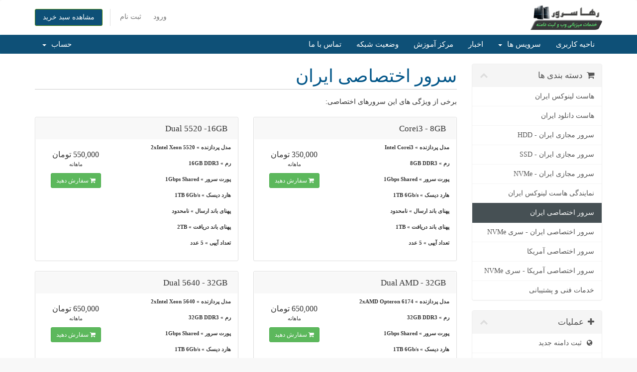

--- FILE ---
content_type: text/html; charset=utf-8
request_url: https://rahaserver.ir/portal/cart.php?gid=1
body_size: 4532
content:
<!DOCTYPE html>
<html lang="en">
<head>
    <meta charset="utf-8" />
    <meta http-equiv="X-UA-Compatible" content="IE=edge">
    <meta name="viewport" content="width=device-width, initial-scale=1">
    <title>کارت خرید - رها سرور</title>

    <!-- Styling -->
<meta name="RTL by" content="www.vahabonline.ir">
<link href="/portal/templates/six-new/css/all.min.css?v=ab64dc" rel="stylesheet">
<link href="/portal/templates/six-new/css/custom.css" rel="stylesheet">

<!-- HTML5 Shim and Respond.js IE8 support of HTML5 elements and media queries -->
<!-- WARNING: Respond.js doesn't work if you view the page via file:// -->
<!--[if lt IE 9]>
  <script src="https://oss.maxcdn.com/libs/html5shiv/3.7.0/html5shiv.js"></script>
  <script src="https://oss.maxcdn.com/libs/respond.js/1.4.2/respond.min.js"></script>
<![endif]-->

<script type="text/javascript">
    var csrfToken = '7406b7fa96526bdfe07b3d46447be41b2f57841f',
        markdownGuide = 'Markdown Guide',
        locale = 'en',
        saved = 'ذخیره شد',
        saving = 'ذخیره اتوماتیک';
</script>
<script src="/portal/templates/six-new/js/scripts.min.js?v=ab64dc"></script>


    

    <link rel="shortcut icon" href="https://rahaserver.ir/wp-content/uploads/2018/12/icon.ico" />

</head>
<body>



<section id="header">
    <div class="container">
        <ul class="top-nav">
                                        <li>
                    <a href="/portal/clientarea.php">ورود</a>
                </li>
                                    <li>
                        <a href="/portal/register.php">ثبت نام</a>
                    </li>
                                <li class="primary-action">
                    <a href="/portal/cart.php?a=view" class="btn btn-action">
                        &#1605;&#1588;&#1575;&#1607;&#1583;&#1607; &#1587;&#1576;&#1583; &#1582;&#1585;&#1740;&#1583;
                    </a>
                </li>
                                </ul>

                    <a href="/portal/index.php" class="logo"><img src="/portal/assets/img/logo.png" alt="رها سرور"></a>
        
    </div>
</section>

<section id="main-menu">

    <nav id="nav" class="navbar navbar-default navbar-main" role="navigation">
        <div class="container">
            <!-- Brand and toggle get grouped for better mobile display -->
            <div class="navbar-header">
                <button type="button" class="navbar-toggle" data-toggle="collapse" data-target="#primary-nav">
                    <span class="sr-only">Toggle navigation</span>
                    <span class="icon-bar"></span>
                    <span class="icon-bar"></span>
                    <span class="icon-bar"></span>
                </button>
            </div>

            <!-- Collect the nav links, forms, and other content for toggling -->
            <div class="collapse navbar-collapse" id="primary-nav">

                <ul class="nav navbar-nav">

                        <li menuItemName="Home" class="" id="Primary_Navbar-Home">
        <a href="/portal/index.php">
                        ناحیه کاربری
                                </a>
            </li>
    <li menuItemName="Store" class="dropdown" id="Primary_Navbar-Store">
        <a class="dropdown-toggle" data-toggle="dropdown" href="#">
                        &#1587;&#1585;&#1608;&#1740;&#1587; &#1607;&#1575;
                        &nbsp;<b class="caret"></b>        </a>
                    <ul class="dropdown-menu">
                            <li menuItemName="Browse Products Services" id="Primary_Navbar-Store-Browse_Products_Services">
                    <a href="/portal/cart.php">
                                                &#1605;&#1588;&#1575;&#1607;&#1583;&#1607; &#1607;&#1605;&#1607; &#1587;&#1585;&#1608;&#1740;&#1587; &#1607;&#1575;
                                            </a>
                </li>
                            <li menuItemName="Shop Divider 1" class="nav-divider" id="Primary_Navbar-Store-Shop_Divider_1">
                    <a href="">
                                                -----
                                            </a>
                </li>
                            <li menuItemName="MeliDomainRenewal" id="Primary_Navbar-Store-MeliDomainRenewal">
                    <a href="/portal/index.php?m=MeliDomainRenewal">
                                                تمدید/انتقال دامنه ملی
                                            </a>
                </li>
                            <li menuItemName="هاست لینوکس ایران" id="Primary_Navbar-Store-هاست_لینوکس_ایران">
                    <a href="/portal/cart.php?gid=4">
                                                هاست لینوکس ایران
                                            </a>
                </li>
                            <li menuItemName="هاست دانلود ایران" id="Primary_Navbar-Store-هاست_دانلود_ایران">
                    <a href="/portal/cart.php?gid=5">
                                                هاست دانلود ایران
                                            </a>
                </li>
                            <li menuItemName="سرور مجازی ایران - HDD" id="Primary_Navbar-Store-سرور_مجازی_ایران_-_HDD">
                    <a href="/portal/cart.php?gid=2">
                                                سرور مجازی ایران - HDD
                                            </a>
                </li>
                            <li menuItemName="سرور مجازی ایران - SSD" id="Primary_Navbar-Store-سرور_مجازی_ایران_-_SSD">
                    <a href="/portal/cart.php?gid=6">
                                                سرور مجازی ایران - SSD
                                            </a>
                </li>
                            <li menuItemName="سرور مجازی ایران - NVMe" id="Primary_Navbar-Store-سرور_مجازی_ایران_-_NVMe">
                    <a href="/portal/cart.php?gid=7">
                                                سرور مجازی ایران - NVMe
                                            </a>
                </li>
                            <li menuItemName="نمایندگی هاست لینوکس ایران" id="Primary_Navbar-Store-نمایندگی_هاست_لینوکس_ایران">
                    <a href="/portal/cart.php?gid=10">
                                                نمایندگی هاست لینوکس ایران
                                            </a>
                </li>
                            <li menuItemName="سرور اختصاصی ایران" id="Primary_Navbar-Store-سرور_اختصاصی_ایران">
                    <a href="/portal/cart.php?gid=1">
                                                سرور اختصاصی ایران
                                            </a>
                </li>
                            <li menuItemName="سرور اختصاصی ایران - سری NVMe" id="Primary_Navbar-Store-سرور_اختصاصی_ایران_-_سری_NVMe">
                    <a href="/portal/cart.php?gid=3">
                                                سرور اختصاصی ایران - سری NVMe
                                            </a>
                </li>
                            <li menuItemName="سرور اختصاصی آمریکا" id="Primary_Navbar-Store-سرور_اختصاصی_آمریکا">
                    <a href="/portal/cart.php?gid=8">
                                                سرور اختصاصی آمریکا
                                            </a>
                </li>
                            <li menuItemName="سرور اختصاصی آمریکا - سری NVMe" id="Primary_Navbar-Store-سرور_اختصاصی_آمریکا_-_سری_NVMe">
                    <a href="/portal/cart.php?gid=9">
                                                سرور اختصاصی آمریکا - سری NVMe
                                            </a>
                </li>
                            <li menuItemName="خدمات فنی و پشتیبانی" id="Primary_Navbar-Store-خدمات_فنی_و_پشتیبانی">
                    <a href="/portal/cart.php?gid=11">
                                                خدمات فنی و پشتیبانی
                                            </a>
                </li>
                            <li menuItemName="Register a New Domain" id="Primary_Navbar-Store-Register_a_New_Domain">
                    <a href="/portal/cart.php?a=add&domain=register">
                                                ثبت دامنه جدید
                                            </a>
                </li>
                            <li menuItemName="Transfer a Domain to Us" id="Primary_Navbar-Store-Transfer_a_Domain_to_Us">
                    <a href="/portal/cart.php?a=add&domain=transfer">
                                                انتقال دامنه به ما
                                            </a>
                </li>
                        </ul>
            </li>
    <li menuItemName="Announcements" class="" id="Primary_Navbar-Announcements">
        <a href="/portal/index.php?rp=/announcements">
                        اخبار
                                </a>
            </li>
    <li menuItemName="Knowledgebase" class="" id="Primary_Navbar-Knowledgebase">
        <a href="/portal/index.php?rp=/knowledgebase">
                        مرکز آموزش
                                </a>
            </li>
    <li menuItemName="Network Status" class="" id="Primary_Navbar-Network_Status">
        <a href="/portal/serverstatus.php">
                        وضعیت شبکه
                                </a>
            </li>
    <li menuItemName="Contact Us" class="" id="Primary_Navbar-Contact_Us">
        <a href="/portal/contact.php">
                        تماس با ما
                                </a>
            </li>

                </ul>

                <ul class="nav navbar-nav navbar-right">

                        <li menuItemName="Account" class="dropdown" id="Secondary_Navbar-Account">
        <a class="dropdown-toggle" data-toggle="dropdown" href="#">
                        حساب
                        &nbsp;<b class="caret"></b>        </a>
                    <ul class="dropdown-menu">
                            <li menuItemName="Login" id="Secondary_Navbar-Account-Login">
                    <a href="/portal/clientarea.php">
                                                ورود
                                            </a>
                </li>
                            <li menuItemName="Register" id="Secondary_Navbar-Account-Register">
                    <a href="/portal/register.php">
                                                ثبت نام
                                            </a>
                </li>
                            <li menuItemName="Divider" class="nav-divider" id="Secondary_Navbar-Account-Divider">
                    <a href="">
                                                -----
                                            </a>
                </li>
                            <li menuItemName="Forgot Password?" id="Secondary_Navbar-Account-Forgot_Password?">
                    <a href="/portal/pwreset.php">
                                                رمز عبور را فراموش کرده اید؟
                                            </a>
                </li>
                        </ul>
            </li>

                </ul>

            </div><!-- /.navbar-collapse -->
        </div>
    </nav>

</section>



<section id="main-body">
    <div class="container">
        <div class="row">

                <!-- Container for main page display content -->
        <div class="col-xs-12 main-content">
            

<link rel="stylesheet" type="text/css" href="templates/orderforms/standard_cart/css/all.min.css?v=ab64dc" />
<script type="text/javascript" src="templates/orderforms/standard_cart/js/scripts.min.js?v=ab64dc"></script>

<div id="order-standard_cart">

    <div class="row">

        <div class="pull-md-right col-md-9">

            <div class="header-lined">
                <h1>
                                            سرور اختصاصی ایران
                                    </h1>
                                    <p>برخی از ویژگی های این سرورهای اختصاصی:</p>
                            </div>
                    </div>

        <div class="col-md-3 pull-md-left sidebar hidden-xs hidden-sm">
                <div menuItemName="Categories" class="panel panel-sidebar">
        <div class="panel-heading">
            <h3 class="panel-title">
                                    <i class="fas fa-shopping-cart"></i>&nbsp;
                
                دسته بندی ها

                
                <i class="fa fa-chevron-up panel-minimise pull-right"></i>
            </h3>
        </div>

        
                    <div class="list-group">
                                                            <a menuItemName="هاست لینوکس ایران" href="/portal/cart.php?gid=4" class="list-group-item" id="Secondary_Sidebar-Categories-هاست_لینوکس_ایران">
                            
                            هاست لینوکس ایران

                                                    </a>
                                                                                <a menuItemName="هاست دانلود ایران" href="/portal/cart.php?gid=5" class="list-group-item" id="Secondary_Sidebar-Categories-هاست_دانلود_ایران">
                            
                            هاست دانلود ایران

                                                    </a>
                                                                                <a menuItemName="سرور مجازی ایران - HDD" href="/portal/cart.php?gid=2" class="list-group-item" id="Secondary_Sidebar-Categories-سرور_مجازی_ایران_-_HDD">
                            
                            سرور مجازی ایران - HDD

                                                    </a>
                                                                                <a menuItemName="سرور مجازی ایران - SSD" href="/portal/cart.php?gid=6" class="list-group-item" id="Secondary_Sidebar-Categories-سرور_مجازی_ایران_-_SSD">
                            
                            سرور مجازی ایران - SSD

                                                    </a>
                                                                                <a menuItemName="سرور مجازی ایران - NVMe" href="/portal/cart.php?gid=7" class="list-group-item" id="Secondary_Sidebar-Categories-سرور_مجازی_ایران_-_NVMe">
                            
                            سرور مجازی ایران - NVMe

                                                    </a>
                                                                                <a menuItemName="نمایندگی هاست لینوکس ایران" href="/portal/cart.php?gid=10" class="list-group-item" id="Secondary_Sidebar-Categories-نمایندگی_هاست_لینوکس_ایران">
                            
                            نمایندگی هاست لینوکس ایران

                                                    </a>
                                                                                <a menuItemName="سرور اختصاصی ایران" href="/portal/cart.php?gid=1" class="list-group-item active" id="Secondary_Sidebar-Categories-سرور_اختصاصی_ایران">
                            
                            سرور اختصاصی ایران

                                                    </a>
                                                                                <a menuItemName="سرور اختصاصی ایران - سری NVMe" href="/portal/cart.php?gid=3" class="list-group-item" id="Secondary_Sidebar-Categories-سرور_اختصاصی_ایران_-_سری_NVMe">
                            
                            سرور اختصاصی ایران - سری NVMe

                                                    </a>
                                                                                <a menuItemName="سرور اختصاصی آمریکا" href="/portal/cart.php?gid=8" class="list-group-item" id="Secondary_Sidebar-Categories-سرور_اختصاصی_آمریکا">
                            
                            سرور اختصاصی آمریکا

                                                    </a>
                                                                                <a menuItemName="سرور اختصاصی آمریکا - سری NVMe" href="/portal/cart.php?gid=9" class="list-group-item" id="Secondary_Sidebar-Categories-سرور_اختصاصی_آمریکا_-_سری_NVMe">
                            
                            سرور اختصاصی آمریکا - سری NVMe

                                                    </a>
                                                                                <a menuItemName="خدمات فنی و پشتیبانی" href="/portal/cart.php?gid=11" class="list-group-item" id="Secondary_Sidebar-Categories-خدمات_فنی_و_پشتیبانی">
                            
                            خدمات فنی و پشتیبانی

                                                    </a>
                                                </div>
        
            </div>

        <div menuItemName="Actions" class="panel panel-sidebar">
        <div class="panel-heading">
            <h3 class="panel-title">
                                    <i class="fas fa-plus"></i>&nbsp;
                
                عملیات

                
                <i class="fa fa-chevron-up panel-minimise pull-right"></i>
            </h3>
        </div>

        
                    <div class="list-group">
                                                            <a menuItemName="Domain Registration" href="/portal/cart.php?a=add&domain=register" class="list-group-item" id="Secondary_Sidebar-Actions-Domain_Registration">
                                                            <i class="fas fa-globe fa-fw"></i>&nbsp;
                            
                            ثبت دامنه جدید

                                                    </a>
                                                                                <a menuItemName="Domain Transfer" href="/portal/cart.php?a=add&domain=transfer" class="list-group-item" id="Secondary_Sidebar-Actions-Domain_Transfer">
                                                            <i class="fas fa-share fa-fw"></i>&nbsp;
                            
                            &#1575;&#1606;&#1578;&#1602;&#1575;&#1604; &#1583;&#1575;&#1605;&#1606;&#1607; &#1576;&#1607; &#1585;&#1607;&#1575; &#1587;&#1585;&#1608;&#1585;

                                                    </a>
                                                                                <a menuItemName="View Cart" href="/portal/cart.php?a=view" class="list-group-item" id="Secondary_Sidebar-Actions-View_Cart">
                                                            <i class="fas fa-shopping-cart fa-fw"></i>&nbsp;
                            
                            &#1605;&#1588;&#1575;&#1607;&#1583;&#1607; &#1587;&#1576;&#1583; &#1582;&#1585;&#1740;&#1583;

                                                    </a>
                                                </div>
        
            </div>

            </div>

        <div class="col-md-9 pull-md-right">

            <div class="categories-collapsed visible-xs visible-sm clearfix">

    <div class="pull-left form-inline">
        <form method="get" action="/portal/cart.php">
            <select name="gid" onchange="submit()" class="form-control">
                <optgroup label="Product Categories">
                                            <option value="4">هاست لینوکس ایران</option>
                                            <option value="5">هاست دانلود ایران</option>
                                            <option value="2">سرور مجازی ایران - HDD</option>
                                            <option value="6">سرور مجازی ایران - SSD</option>
                                            <option value="7">سرور مجازی ایران - NVMe</option>
                                            <option value="10">نمایندگی هاست لینوکس ایران</option>
                                            <option value="1" selected="selected">سرور اختصاصی ایران</option>
                                            <option value="3">سرور اختصاصی ایران - سری NVMe</option>
                                            <option value="8">سرور اختصاصی آمریکا</option>
                                            <option value="9">سرور اختصاصی آمریکا - سری NVMe</option>
                                            <option value="11">خدمات فنی و پشتیبانی</option>
                                    </optgroup>
                <optgroup label="Actions">
                                                                <option value="registerdomain">ثبت دامنه جدید</option>
                                                                <option value="transferdomain">&#1575;&#1606;&#1578;&#1602;&#1575;&#1604; &#1583;&#1575;&#1605;&#1606;&#1607; &#1576;&#1607; &#1585;&#1607;&#1575; &#1587;&#1585;&#1608;&#1585;</option>
                                        <option value="viewcart">&#1605;&#1588;&#1575;&#1607;&#1583;&#1607; &#1587;&#1576;&#1583; &#1582;&#1585;&#1740;&#1583;</option>
                </optgroup>
            </select>
        </form>
    </div>

    
</div>

            
            <div class="products" id="products">
                <div class="row row-eq-height">
                                            <div class="col-md-6">
                            <div class="product clearfix" id="product1">
                                <header>
                                    <span id="product1-name">Corei3 - 8GB</span>
                                                                    </header>
                                <div class="product-desc">
                                                                            <p id="product1-description">
                                            <strong>مدل پردازنده » Intel Corei3</strong><br />
<br><strong>رم » 8GB DDR3</strong><br />
<br><strong>پورت سرور » 1Gbps Shared</strong><br />
<br><strong>هارد دیسک » 1TB 6Gb/s</strong><br />
<br><strong>پهنای باند ارسال » نامحدود</strong><br />
<br><strong>پهنای باند دریافت » 1TB</strong><br />
<br><strong>تعداد آیپی » 5 عدد</strong><br />

                                        </p>
                                                                        <ul>
                                                                            </ul>
                                </div>
                                <footer>
                                    <div class="product-pricing" id="product1-price">
                                                                                                                                <span class="price">350,000 تومان</span>
                                            <br />
                                                                                            ماهانه
                                                                                        <br>
                                                                                                                        </div>
                                    <a href="cart.php?a=add&pid=1" class="btn btn-success btn-sm" id="product1-order-button">
                                        <i class="fa fa-shopping-cart"></i>
                                        سفارش دهید
                                    </a>
                                </footer>
                            </div>
                        </div>
                                                                    <div class="col-md-6">
                            <div class="product clearfix" id="product2">
                                <header>
                                    <span id="product2-name">Dual 5520 -16GB</span>
                                                                    </header>
                                <div class="product-desc">
                                                                            <p id="product2-description">
                                            <strong>مدل پردازنده » 2xIntel Xeon 5520</strong><br />
<br><strong>رم » 16GB DDR3</strong><br />
<br><strong>پورت سرور » 1Gbps Shared</strong><br />
<br><strong>هارد دیسک » 1TB 6Gb/s</strong><br />
<br><strong>پهنای باند ارسال » نامحدود</strong><br />
<br><strong>پهنای باند دریافت » 2TB</strong><br />
<br><strong>تعداد آیپی » 5 عدد</strong><br />

                                        </p>
                                                                        <ul>
                                                                            </ul>
                                </div>
                                <footer>
                                    <div class="product-pricing" id="product2-price">
                                                                                                                                <span class="price">550,000 تومان</span>
                                            <br />
                                                                                            ماهانه
                                                                                        <br>
                                                                                                                        </div>
                                    <a href="cart.php?a=add&pid=2" class="btn btn-success btn-sm" id="product2-order-button">
                                        <i class="fa fa-shopping-cart"></i>
                                        سفارش دهید
                                    </a>
                                </footer>
                            </div>
                        </div>
                                                    </div>
                            <div class="row row-eq-height">
                                                                    <div class="col-md-6">
                            <div class="product clearfix" id="product3">
                                <header>
                                    <span id="product3-name">Dual AMD - 32GB</span>
                                                                    </header>
                                <div class="product-desc">
                                                                            <p id="product3-description">
                                            <strong>مدل پردازنده » 2xAMD Opteron 6174</strong><br />
<br><strong>رم » 32GB DDR3</strong><br />
<br><strong>پورت سرور » 1Gbps Shared</strong><br />
<br><strong>هارد دیسک » 1TB 6Gb/s</strong><br />
<br><strong>پهنای باند ارسال » نامحدود</strong><br />
<br><strong>پهنای باند دریافت » 3TB</strong><br />
<br><strong>تعداد آیپی » 5 عدد</strong><br />

                                        </p>
                                                                        <ul>
                                                                            </ul>
                                </div>
                                <footer>
                                    <div class="product-pricing" id="product3-price">
                                                                                                                                <span class="price">650,000 تومان</span>
                                            <br />
                                                                                            ماهانه
                                                                                        <br>
                                                                                                                        </div>
                                    <a href="cart.php?a=add&pid=3" class="btn btn-success btn-sm" id="product3-order-button">
                                        <i class="fa fa-shopping-cart"></i>
                                        سفارش دهید
                                    </a>
                                </footer>
                            </div>
                        </div>
                                                                    <div class="col-md-6">
                            <div class="product clearfix" id="product4">
                                <header>
                                    <span id="product4-name">Dual 5640 - 32GB</span>
                                                                    </header>
                                <div class="product-desc">
                                                                            <p id="product4-description">
                                            <strong>مدل پردازنده » 2xIntel Xeon 5640</strong><br />
<br><strong>رم » 32GB DDR3</strong><br />
<br><strong>پورت سرور » 1Gbps Shared</strong><br />
<br><strong>هارد دیسک » 1TB 6Gb/s</strong><br />
<br><strong>پهنای باند ارسال » نامحدود</strong><br />
<br><strong>پهنای باند دریافت » 5TB</strong><br />
<br><strong>تعداد آیپی » 5 عدد</strong><br />

                                        </p>
                                                                        <ul>
                                                                            </ul>
                                </div>
                                <footer>
                                    <div class="product-pricing" id="product4-price">
                                                                                                                                <span class="price">650,000 تومان</span>
                                            <br />
                                                                                            ماهانه
                                                                                        <br>
                                                                                                                        </div>
                                    <a href="cart.php?a=add&pid=4" class="btn btn-success btn-sm" id="product4-order-button">
                                        <i class="fa fa-shopping-cart"></i>
                                        سفارش دهید
                                    </a>
                                </footer>
                            </div>
                        </div>
                                                    </div>
                            <div class="row row-eq-height">
                                                                    <div class="col-md-6">
                            <div class="product clearfix" id="product5">
                                <header>
                                    <span id="product5-name">Dual 5640 - 32GB SSD</span>
                                                                    </header>
                                <div class="product-desc">
                                                                            <p id="product5-description">
                                            <strong>مدل پردازنده » 2xIntel Xeon 5640</strong><br />
<br><strong>رم » 32GB DDR3</strong><br />
<br><strong>پورت سرور » 1Gbps Shared</strong><br />
<br><strong>هارد دیسک » 240GB SSD</strong><br />
<br><strong>پهنای باند ارسال » نامحدود</strong><br />
<br><strong>پهنای باند دریافت » 6TB</strong><br />
<br><strong>تعداد آیپی » 5 عدد</strong><br />

                                        </p>
                                                                        <ul>
                                                                            </ul>
                                </div>
                                <footer>
                                    <div class="product-pricing" id="product5-price">
                                                                                                                                <span class="price">700,000 تومان</span>
                                            <br />
                                                                                            ماهانه
                                                                                        <br>
                                                                                                                        </div>
                                    <a href="cart.php?a=add&pid=5" class="btn btn-success btn-sm" id="product5-order-button">
                                        <i class="fa fa-shopping-cart"></i>
                                        سفارش دهید
                                    </a>
                                </footer>
                            </div>
                        </div>
                                                            </div>
            </div>

            
        </div>
    </div>
</div>



                </div><!-- /.main-content -->
                            <div class="clearfix"></div>
        </div>
    </div>
</section>

<section id="footer">
    <div class="container">
        <a href="#" class="back-to-top"><i class="fas fa-chevron-up"></i></a>
        <p class="text-center">&copy; 2025 &#1578;&#1605;&#1575;&#1605; &#1581;&#1602;&#1608;&#1602; &#1575;&#1740;&#1606; &#1587;&#1575;&#1740;&#1578; &#1576;&#1585;&#1575;&#1740; رها سرور &#1605;&#1581;&#1601;&#1608;&#1592; &#1605;&#1740; &#1576;&#1575;&#1588;&#1583;.</p>
    </div>
</section>

<div class="modal system-modal fade" id="modalAjax" tabindex="-1" role="dialog" aria-hidden="true">
    <div class="modal-dialog">
        <div class="modal-content panel panel-primary">
            <div class="modal-header panel-heading">
                <button type="button" class="close" data-dismiss="modal">
                    <span aria-hidden="true">&times;</span>
                    <span class="sr-only">Close</span>
                </button>
                <h4 class="modal-title">Title</h4>
            </div>
            <div class="modal-body panel-body">
                Loading...
            </div>
            <div class="modal-footer panel-footer">
                <div class="pull-left loader">
                    <i class="fas fa-circle-notch fa-spin"></i> Loading...
                </div>
                <button type="button" class="btn btn-default" data-dismiss="modal">
                    Close
                </button>
                <button type="button" class="btn btn-primary modal-submit">
                    Submit
                </button>
            </div>
        </div>
    </div>
</div>



</body>
</html>


--- FILE ---
content_type: text/javascript
request_url: https://rahaserver.ir/portal/templates/orderforms/standard_cart/js/scripts.min.js?v=ab64dc
body_size: 7147
content:
function hasDomainLookupEnded(){domainLookupCallCount++,3==domainLookupCallCount&&jQuery("#btnCheckAvailability").removeAttr("disabled").removeClass("disabled")}function hasProductDomainLookupEnded(e,n){domainLookupCallCount++,domainLookupCallCount==e&&(n.removeAttr("disabled").removeClass("disabled"),jQuery('input[name="domainoption"]').iCheck("enable"))}function domainGotoNextStep(){jQuery("#domainLoadingSpinner").show(),jQuery("#frmProductDomainSelections").submit()}function removeItem(e,n){jQuery("#inputRemoveItemType").val(e),jQuery("#inputRemoveItemRef").val(n),jQuery("#modalRemoveItem").modal("show")}function updateConfigurableOptions(e,n){jQuery.post("cart.php","a=cyclechange&ajax=1&i="+e+"&billingcycle="+n,function(e){jQuery("#productConfigurableOptions").html(jQuery(e).find("#productConfigurableOptions").html()),jQuery("input").iCheck({inheritID:!0,checkboxClass:"icheckbox_square-blue",radioClass:"iradio_square-blue",increaseArea:"20%"})}),recalctotals()}function recalctotals(){jQuery("#orderSummaryLoader").is(":visible")||jQuery("#orderSummaryLoader").fadeIn("fast"),thisRequestId=Math.floor(1e6*Math.random()+1),window.lastSliderUpdateRequestId=thisRequestId;var e=jQuery.post("cart.php","ajax=1&a=confproduct&calctotal=true&"+jQuery("#frmConfigureProduct").serialize());e.done(function(e){thisRequestId==window.lastSliderUpdateRequestId&&jQuery("#producttotal").html(e)}),e.always(function(){jQuery("#orderSummaryLoader").delay(500).fadeOut("slow")})}function selectDomainPricing(e,n,t,i,a){jQuery("#domainSuggestion"+a).iCheck("check"),jQuery("[name='domainsregperiod["+e+"]']").val(t),jQuery("[name='"+e+"-selected-price']").html('<b class="glyphicon glyphicon-shopping-cart"></b> '+t+" "+i+" @ "+n)}function selectDomainPeriodInCart(e,n,t,i){var a=jQuery("#orderSummaryLoader");a.hasClass("hidden")&&a.hide().removeClass("hidden").fadeIn("fast"),jQuery("[name='"+e+"Pricing']").html(t+" "+i+' <span class="caret"></span>'),jQuery("[name='"+e+"Price']").html(n);var o=jQuery.post(window.location.pathname,{domain:e,period:t,a:"updateDomainPeriod",token:csrfToken});o.done(function(e){e.domains.forEach(function(e){jQuery("[name='"+e.domain+"Price']").parent("div").find(".renewal-price").html(e.renewprice+e.shortYearsLanguage).end()}),jQuery("#subtotal").html(e.subtotal),e.promotype&&jQuery("#discount").html(e.discount),e.taxrate&&jQuery("#taxTotal1").html(e.taxtotal),e.taxrate2&&jQuery("#taxTotal2").html(e.taxtotal2);var n=jQuery("#recurring");n.find("span:visible").not("span.cost").fadeOut("fast").end(),e.totalrecurringannually&&jQuery("#recurringAnnually").fadeIn("fast").find(".cost").html(e.totalrecurringannually),e.totalrecurringbiennially&&jQuery("#recurringBiennially").fadeIn("fast").find(".cost").html(e.totalrecurringbiennially),e.totalrecurringmonthly&&jQuery("#recurringMonthly").fadeIn("fast").find(".cost").html(e.totalrecurringmonthly),e.totalrecurringquarterly&&jQuery("#recurringQuarterly").fadeIn("fast").find(".cost").html(e.totalrecurringquarterly),e.totalrecurringsemiannually&&jQuery("#recurringSemiAnnually").fadeIn("fast").find(".cost").html(e.totalrecurringsemiannually),e.totalrecurringtriennially&&jQuery("#recurringTriennially").fadeIn("fast").find(".cost").html(e.totalrecurringtriennially),jQuery("#totalDueToday").html(e.total)}),o.always(function(){a.delay(500).fadeOut("slow").addClass("hidden").show()})}function loadMoreSuggestions(){var e,n=jQuery("#domainSuggestions");for(e=1;e<=10;e++){if(!(furtherSuggestions>0))return void jQuery("div.more-suggestions").find("a").addClass("hidden").end().find("span.no-more").removeClass("hidden");n.find("li.domain-suggestion.hidden.clone:first").not().hide().removeClass("hidden").slideDown(),furtherSuggestions=n.find("li.domain-suggestion.clone.hidden").length}}function validate_captcha(e){var n=jQuery("#g-recaptcha-response"),t=jQuery("#google-recaptcha"),i=jQuery("#inputCaptcha");if(n.length&&!n.val())return t.tooltip("show"),!1;if(i.length&&!i.val())return i.tooltip("show"),!1;var a=jQuery.post(e.attr("action"),e.serialize()+"&a=validateCaptcha","json");a.done(function(n){n.error?(jQuery("#inputCaptcha").attr("data-original-title",n.error).tooltip("show"),i.length&&jQuery("#inputCaptchaImage").replaceWith('<img id="inputCaptchaImage" src="includes/verifyimage.php" align="middle" />')):(jQuery("#captchaContainer").remove(),e.trigger("submit"))})}!function(e){function n(e,n,a){var o=e[0],r=/er/.test(a)?_indeterminate:/bl/.test(a)?m:p,d=a==_update?{checked:o[p],disabled:o[m],indeterminate:"true"==e.attr(_indeterminate)||"false"==e.attr(_determinate)}:o[r];if(/^(ch|di|in)/.test(a)&&!d)t(e,r);else if(/^(un|en|de)/.test(a)&&d)i(e,r);else if(a==_update)for(var s in d)d[s]?t(e,s,!0):i(e,s,!0);else n&&"toggle"!=a||(n||e[_callback]("ifClicked"),d?o[_type]!==c&&i(e,r):t(e,r))}function t(n,t,a){var u=n[0],f=n.parent(),y=t==p,g=t==_indeterminate,j=t==m,v=g?_determinate:y?h:"enabled",Q=o(n,v+r(u[_type])),b=o(n,t+r(u[_type]));if(u[t]!==!0){if(!a&&t==p&&u[_type]==c&&u.name){var C=n.closest("form"),w='input[name="'+u.name+'"]';w=C.length?C.find(w):e(w),w.each(function(){this!==u&&e(this).data(s)&&i(e(this),t)})}g?(u[t]=!0,u[p]&&i(n,p,"force")):(a||(u[t]=!0),y&&u[_indeterminate]&&i(n,_indeterminate,!1)),d(n,y,t,a)}u[m]&&o(n,_cursor,!0)&&f.find("."+l).css(_cursor,"default"),f[_add](b||o(n,t)||""),f.attr("role")&&!g&&f.attr("aria-"+(j?m:p),"true"),f[_remove](Q||o(n,v)||"")}function i(e,n,t){var i=e[0],a=e.parent(),s=n==p,u=n==_indeterminate,c=n==m,f=u?_determinate:s?h:"enabled",y=o(e,f+r(i[_type])),g=o(e,n+r(i[_type]));i[n]!==!1&&(!u&&t&&"force"!=t||(i[n]=!1),d(e,s,f,t)),!i[m]&&o(e,_cursor,!0)&&a.find("."+l).css(_cursor,"pointer"),a[_remove](g||o(e,n)||""),a.attr("role")&&!u&&a.attr("aria-"+(c?m:p),"false"),a[_add](y||o(e,f)||"")}function a(n,t){n.data(s)&&(n.parent().html(n.attr("style",n.data(s).s||"")),t&&n[_callback](t),n.off(".i").unwrap(),e(_label+'[for="'+n[0].id+'"]').add(n.closest(_label)).off(".i"))}function o(e,n,t){if(e.data(s))return e.data(s).o[n+(t?"":"Class")]}function r(e){return e.charAt(0).toUpperCase()+e.slice(1)}function d(e,n,t,i){i||(n&&e[_callback]("ifToggled"),e[_callback]("ifChanged")[_callback]("if"+r(t)))}var s="iCheck",l=s+"-helper",u="checkbox",c="radio",p="checked",h="un"+p,m="disabled";_determinate="determinate",_indeterminate="in"+_determinate,_update="update",_type="type",_click="click",_touch="touchbegin.i touchend.i",_add="addClass",_remove="removeClass",_callback="trigger",_label="label",_cursor="cursor",_mobile=/ipad|iphone|ipod|android|blackberry|windows phone|opera mini|silk/i.test(navigator.userAgent),e.fn[s]=function(o,r){var d='input[type="'+u+'"], input[type="'+c+'"]',h=e(),f=function(n){n.each(function(){var n=e(this);h=n.is(d)?h.add(n):h.add(n.find(d))})};if(/^(check|uncheck|toggle|indeterminate|determinate|disable|enable|update|destroy)$/i.test(o))return o=o.toLowerCase(),f(this),h.each(function(){var t=e(this);"destroy"==o?a(t,"ifDestroyed"):n(t,!0,o),e.isFunction(r)&&r()});if("object"!=typeof o&&o)return this;var y=e.extend({checkedClass:p,disabledClass:m,indeterminateClass:_indeterminate,labelHover:!0},o),g=y.handle,j=y.hoverClass||"hover",v=y.focusClass||"focus",Q=y.activeClass||"active",b=!!y.labelHover,C=y.labelHoverClass||"hover",w=0|(""+y.increaseArea).replace("%","");return g!=u&&g!=c||(d='input[type="'+g+'"]'),w<-50&&(w=-50),f(this),h.each(function(){var o=e(this);a(o);var r,d=this,h=d.id,f=-w+"%",g=100+2*w+"%",k={position:"absolute",top:f,left:f,display:"block",width:g,height:g,margin:0,padding:0,background:"#fff",border:0,opacity:0},_=_mobile?{position:"absolute",visibility:"hidden"}:w?k:{position:"absolute",opacity:0},D=d[_type]==u?y.checkboxClass||"i"+u:y.radioClass||"i"+c,S=e(_label+'[for="'+h+'"]').add(o.closest(_label)),T=!!y.aria,L=s+"-"+Math.random().toString(36).substr(2,6),x='<div class="'+D+'" '+(T?'role="'+d[_type]+'" ':"");T&&S.each(function(){x+='aria-labelledby="',this.id?x+=this.id:(this.id=L,x+=L),x+='"'}),x=o.wrap(x+"/>")[_callback]("ifCreated").parent().append(y.insert),r=e('<ins class="'+l+'"/>').css(k).appendTo(x),o.data(s,{o:y,s:o.attr("style")}).css(_),!!y.inheritClass&&x[_add](d.className||""),!!y.inheritID&&h&&x.attr("id",s+"-"+h),"static"==x.css("position")&&x.css("position","relative"),n(o,!0,_update),S.length&&S.on(_click+".i mouseover.i mouseout.i "+_touch,function(t){var i=t[_type],a=e(this);if(!d[m]){if(i==_click){if(e(t.target).is("a"))return;n(o,!1,!0)}else b&&(/ut|nd/.test(i)?(x[_remove](j),a[_remove](C)):(x[_add](j),a[_add](C)));if(!_mobile)return!1;t.stopPropagation()}}),o.on(_click+".i focus.i blur.i keyup.i keydown.i keypress.i",function(e){var n=e[_type],a=e.keyCode;return n!=_click&&("keydown"==n&&32==a?(d[_type]==c&&d[p]||(d[p]?i(o,p):t(o,p)),!1):void("keyup"==n&&d[_type]==c?!d[p]&&t(o,p):/us|ur/.test(n)&&x["blur"==n?_remove:_add](v)))}),r.on(_click+" mousedown mouseup mouseover mouseout "+_touch,function(e){var t=e[_type],i=/wn|up/.test(t)?Q:j;if(!d[m]){if(t==_click?n(o,!1,!0):(/wn|er|in/.test(t)?x[_add](i):x[_remove](i+" "+Q),S.length&&b&&i==j&&S[/ut|nd/.test(t)?_remove:_add](C)),!_mobile)return!1;e.stopPropagation()}})})}}(window.jQuery||window.Zepto),"undefined"==typeof localTrans&&(localTrans=function(e,n){return"undefined"!=typeof _localLang&&"undefined"!=typeof _localLang[e]&&_localLang[e].length>0?_localLang[e]:n});var domainLookupCallCount,furtherSuggestions;jQuery(document).ready(function(){function e(){if("left"!=jQuery("#scrollingPanelContainer").css("float"))return n.stop().css("margin-top","0"),!1;var e=n.outerHeight(),o=jQuery(window).scrollTop()-t.top+a;o>i-e&&(o=i-e),jQuery(window).scrollTop()>t.top?n.stop().animate({marginTop:o}):n.stop().animate({marginTop:0})}jQuery("#order-standard_cart").find("input").iCheck({inheritID:!0,checkboxClass:"icheckbox_square-blue",radioClass:"iradio_square-blue",increaseArea:"20%"}),jQuery("#inputCardNumber").length&&(jQuery("#inputCardNumber").payment("formatCardNumber"),jQuery("#inputCardCVV").payment("formatCardCVC"),jQuery("#inputCardStart").payment("formatCardExpiry"),jQuery("#inputCardExpiry").payment("formatCardExpiry"));var n=jQuery("#orderSummary");if(n.length){var t=jQuery("#scrollingPanelContainer").parent(".row").offset(),i=jQuery("#scrollingPanelContainer").parent(".row").outerHeight()-35,a=15;jQuery(window).resize(function(){t=jQuery("#scrollingPanelContainer").parent(".row").offset(),i=jQuery("#scrollingPanelContainer").parent(".row").outerHeight()-35,e()}),jQuery(window).scroll(function(){e()}),e()}if(jQuery("#frmConfigureProduct").submit(function(e){e.preventDefault();var n=jQuery("#btnCompleteProductConfig"),t=jQuery(n).html();jQuery(n).find("i").removeClass("fa-arrow-circle-right").addClass("fa-spinner fa-spin"),jQuery.post("cart.php","ajax=1&a=confproduct&"+jQuery("#frmConfigureProduct").serialize(),function(e){e?(jQuery("#btnCompleteProductConfig").html(t),jQuery("#containerProductValidationErrorsList").html(e),jQuery("#containerProductValidationErrors").removeClass("hidden").show(),jQuery(window).scrollTop()>jQuery("#containerProductValidationErrors").offset().top&&jQuery("html, body").scrollTop(jQuery("#containerProductValidationErrors").offset().top-15)):window.location="cart.php?a=confdomains"})}),jQuery("#productConfigurableOptions").on("ifChecked","input",function(){recalctotals()}),jQuery("#productConfigurableOptions").on("ifUnchecked","input",function(){recalctotals()}),jQuery("#productConfigurableOptions").on("change","select",function(){recalctotals()}),jQuery(".addon-products").on("click",".panel-addon",function(e){e.preventDefault();var n=jQuery(this);n.hasClass("panel-addon-selected")?n.find('input[type="checkbox"]').iCheck("uncheck"):n.find('input[type="checkbox"]').iCheck("check")}),jQuery(".addon-products").on("ifChecked",".panel-addon input",function(e){var n=jQuery(this).parents(".panel-addon");n.addClass("panel-addon-selected"),n.find('input[type="checkbox"]').iCheck("check"),n.find(".panel-add").html('<i class="fa fa-shopping-cart"></i> '+localTrans("addedToCartRemove","Added to Cart (Remove)")),recalctotals()}),jQuery(".addon-products").on("ifUnchecked",".panel-addon input",function(e){var n=jQuery(this).parents(".panel-addon");n.removeClass("panel-addon-selected"),n.find('input[type="checkbox"]').iCheck("uncheck"),n.find(".panel-add").html('<i class="fa fa-plus"></i> '+localTrans("addToCart","Add to Cart")),recalctotals()}),jQuery("#frmConfigureProduct").on("ifChecked",".addon-selector",function(e){recalctotals()}),0==jQuery(".domain-selection-options input:checked").length){var o=jQuery(".domain-selection-options input:first");jQuery(o).iCheck("check"),jQuery(o).parents(".option").addClass("option-selected")}jQuery("#domain"+jQuery(".domain-selection-options input:checked").val()).show(),jQuery(".domain-selection-options input").on("ifChecked",function(e){jQuery(".domain-selection-options .option").removeClass("option-selected"),jQuery(this).parents(".option").addClass("option-selected"),jQuery(".domain-input-group").hide(),jQuery("#domain"+jQuery(this).val()).show()}),jQuery("#frmProductDomain").submit(function(e){e.preventDefault();var n=jQuery(this).find('button[type="submit"]'),t=jQuery("#DomainSearchResults"),i=jQuery("#spotlightTlds"),a=jQuery("#domainSuggestions"),o=jQuery("#btnDomainContinue"),r=jQuery(".domain-selection-options input:checked").val(),d=jQuery("#"+r+"sld"),s=d.val(),l="",u=jQuery("#frmProductDomainPid").val(),c="";if("incart"==r)d=jQuery("#"+r+"sld option:selected"),s=d.text();else if("subdomain"==r)c=jQuery("#"+r+"tld option:selected"),l=c.text();else{if(c=jQuery("#"+r+"tld"),l=c.val(),s&&!l)return c.tooltip("show"),c.focus(),!1;"."!=l.substr(0,1)&&(l="."+l)}if(!s)return d.tooltip("show"),d.focus(),!1;if(d.tooltip("hide"),c.length&&c.tooltip("hide"),jQuery('input[name="domainoption"]').iCheck("disable"),domainLookupCallCount=0,n.attr("disabled","disabled").addClass("disabled"),jQuery(".domain-lookup-result").addClass("hidden"),jQuery("#primaryLookupResult div").hide(),jQuery("#primaryLookupResult").find(".register-price-label").show().end().find(".transfer-price-label").addClass("hidden"),jQuery(".domain-lookup-register-loader").hide(),jQuery(".domain-lookup-transfer-loader").hide(),jQuery(".domain-lookup-other-loader").hide(),"register"==r?jQuery(".domain-lookup-register-loader").show():"transfer"==r?jQuery(".domain-lookup-transfer-loader").show():jQuery(".domain-lookup-other-loader").show(),jQuery(".domain-lookup-loader").show(),a.find("li").addClass("hidden").end().find(".clone").remove().end(),jQuery("div.panel-footer.more-suggestions").addClass("hidden").find("a").removeClass("hidden").end().find("span.no-more").addClass("hidden"),jQuery(".btn-add-to-cart").removeAttr("disabled").find("span").hide().end().find("span.to-add").show(),o.addClass("hidden").attr("disabled","disabled"),"register"!=r&&(i.hide(),jQuery(".suggested-domains").hide()),t.is(":visible")||t.hide().removeClass("hidden").fadeIn(),"register"==r){jQuery(".suggested-domains").hide().removeClass("hidden").fadeIn("fast"),i.hide().removeClass("hidden").fadeIn("fast"),jQuery("#resultDomainOption").val(r);var p=jQuery.post("cart.php",{token:csrfToken,a:"checkDomain",type:"domain",domain:s+l},"json"),h=jQuery.post("cart.php",{token:csrfToken,a:"checkDomain",type:"spotlight",domain:s+l},"json"),m=jQuery.post("cart.php",{token:csrfToken,a:"checkDomain",type:"suggestions",domain:s+l},"json");p.done(function(e){jQuery.each(e.result,function(e,n){var t=n.pricing,i=jQuery("#primaryLookupResult"),a=i.find(".domain-available"),r=i.find(".domain-price"),d=i.find(".domain-unavailable"),s=i.find(".domain-invalid"),l=i.find(".domain-contact-support"),u=jQuery("#resultDomain"),c=jQuery("#resultDomainPricingTerm");if(i.removeClass("hidden").show(),jQuery(".domain-lookup-primary-loader").hide(),n.isValidDomain)n.isAvailable&&"string"!=typeof t?(n.preferredTLDNotAvailable&&d.show().find("strong").html(n.domainName),l.hide(),a.show().find("strong").html(n.domainName),r.show().find("span.price").html(t[Object.keys(t)[0]].register).end().find("button").attr("data-domain",n.idnDomainName),u.val(n.domainName),c.val(Object.keys(t)[0]).attr("name","domainsregperiod["+n.domainName+"]"),o.removeAttr("disabled")):(d.show().find("strong").html(n.domainName),l.hide(),"string"==typeof t&&"ContactUs"==t&&l.show());else{var p=s.find("span.domain-length-restrictions");p.hide(),n.minLength>0&&n.maxLength>0&&(p.find(".min-length").html(n.minLength).end().find(".max-length").html(n.maxLength).end(),p.show()),s.show()}})}).always(function(){hasProductDomainLookupEnded(3,n)}),h.done(function(e){return"object"!=typeof e||0==e.result.length||e.result.error?void jQuery(".domain-lookup-spotlight-loader").hide():void jQuery.each(e.result,function(e,n){var t=n.tldNoDots,i=n.pricing,a=jQuery("#spotlight"+t+" .domain-lookup-result");jQuery(".domain-lookup-spotlight-loader").hide(),a.find("button").addClass("hidden").end(),n.isValidDomain?n.isAvailable&&"string"!=typeof i?a.find("span.available").html(i[Object.keys(i)[0]].register).removeClass("hidden").end().find("button.btn-add-to-cart").attr("data-domain",n.idnDomainName).removeClass("hidden"):"string"==typeof i?(""==i?a.find("button.unavailable").removeClass("hidden").end():a.find("button.domain-contact-support").removeClass("hidden").end(),a.find("span.available").addClass("hidden").end()):(a.find("button.unavailable").removeClass("hidden").end(),a.find("span.available").addClass("hidden").end()):a.find("button.invalid.hidden").removeClass("hidden").end().find("span.available").addClass("hidden").end().find("button").not("button.invalid").addClass("hidden"),a.removeClass("hidden")})}).always(function(){hasProductDomainLookupEnded(3,n)}),m.done(function(e){if("object"!=typeof e||0==e.result.length||e.result.error)return void jQuery(".suggested-domains").fadeOut("fast",function(){jQuery(this).addClass("hidden")});jQuery(".suggested-domains").removeClass("hidden");var n=1;jQuery.each(e.result,function(e,t){var i=t.tld,o=t.pricing;a.find("li:first").clone(!0,!0).appendTo(a);var r=a.find("li.domain-suggestion").last();r.addClass("clone").find("span.domain").html(t.sld).end().find("span.extension").html("."+i).end(),"string"==typeof o?(r.find("button.btn-add-to-cart").remove(),""!=o?r.find("button.domain-contact-support").removeClass("hidden").end().find("span.price").hide():r.remove()):r.find("button.btn-add-to-cart").attr("data-domain",t.idnDomainName).end().find("span.price").html(o[Object.keys(o)[0]].register).end(),n<=10&&r.removeClass("hidden"),n++,t.group&&r.find("span.promo").addClass(t.group).html(t.group.toUpperCase()).removeClass("hidden").end(),furtherSuggestions=a.find("li.domain-suggestion.clone.hidden").length,furtherSuggestions>0&&jQuery("div.more-suggestions").removeClass("hidden")}),jQuery(".domain-lookup-suggestions-loader").hide(),jQuery("#domainSuggestions").removeClass("hidden")}).always(function(){hasProductDomainLookupEnded(3,n)})}else if("transfer"==r){jQuery("#resultDomainOption").val(r);var f=jQuery.post("cart.php",{token:csrfToken,a:"checkDomain",type:"transfer",domain:s+l},"json");f.done(function(e){return"object"!=typeof e||0==e.result.length?void jQuery(".domain-lookup-primary-loader").hide():void jQuery.each(e.result,function(e,n){var t=n.pricing,i=jQuery("#primaryLookupResult"),a=i.find(".transfer-eligible"),r=i.find(".domain-price"),d=i.find(".transfer-not-eligible"),s=jQuery("#resultDomain"),l=jQuery("#resultDomainPricingTerm");jQuery(".domain-lookup-primary-loader").hide(),i.removeClass("hidden").show(),n.isRegistered?(a.show(),r.show().find(".register-price-label").hide().end().find(".transfer-price-label").removeClass("hidden").show().end().find("span.price").html(t[Object.keys(t)[0]].transfer).end().find("button").attr("data-domain",n.idnDomainName),s.val(n.domainName),l.val(Object.keys(t)[0]).attr("name","domainsregperiod["+n.domainName+"]"),o.removeAttr("disabled")):d.show()})}).always(function(){hasProductDomainLookupEnded(1,n)})}else if("owndomain"==r||"subdomain"==r||"incart"==r){var y=jQuery.post("cart.php",{token:csrfToken,a:"checkDomain",type:r,pid:u,domain:s+l},"json");y.done(function(e){return"object"!=typeof e||0==e.result.length?void jQuery(".domain-lookup-subdomain-loader").hide():void jQuery.each(e.result,function(e,n){n.status===!0?window.location="cart.php?a=confproduct&i="+n.num:(jQuery(".domain-lookup-primary-loader").hide(),jQuery("#primaryLookupResult").removeClass("hidden").show().find(".domain-invalid").show())})}).always(function(){hasProductDomainLookupEnded(1,n)})}o.removeClass("hidden")}),jQuery("#btnAlreadyRegistered").click(function(){jQuery("#containerNewUserSignup").slideUp("",function(){jQuery("#containerExistingUserSignin").hide().removeClass("hidden").slideDown("",function(){jQuery("#inputCustType").val("existing"),jQuery("#btnAlreadyRegistered").fadeOut("",function(){jQuery("#btnNewUserSignup").removeClass("hidden").fadeIn()})})}),jQuery("#containerNewUserSecurity").hide(),jQuery("#stateselect").attr("required")&&jQuery("#stateselect").removeAttr("required").addClass("requiredAttributeRemoved")}),jQuery("#btnNewUserSignup").click(function(){jQuery("#containerExistingUserSignin").slideUp("",function(){jQuery("#containerNewUserSignup").hide().removeClass("hidden").slideDown("",function(){jQuery("#inputCustType").val("new"),jQuery("#containerNewUserSecurity").show(),jQuery("#btnNewUserSignup").fadeOut("",function(){jQuery("#btnAlreadyRegistered").removeClass("hidden").fadeIn()})})}),jQuery("#stateselect").hasClass("requiredAttributeRemoved")&&jQuery("#stateselect").attr("required","required").removeClass("requiredAttributeRemoved")}),jQuery(".payment-methods").on("ifChecked",function(e){jQuery(this).hasClass("is-credit-card")?jQuery("#creditCardInputFields").is(":visible")||jQuery("#creditCardInputFields").hide().removeClass("hidden").slideDown():jQuery("#creditCardInputFields").slideUp()}),jQuery("input[name='ccinfo']").on("ifChecked",function(e){"new"==jQuery(this).val()?jQuery("#existingCardInfo").slideUp("",function(){jQuery("#newCardInfo").hide().removeClass("hidden").slideDown()}):jQuery("#newCardInfo").slideUp("",function(){jQuery("#existingCardInfo").hide().removeClass("hidden").slideDown()})}),jQuery("#inputDomainContact").on("change",function(){"addingnew"==this.value?jQuery("#domainRegistrantInputFields").hide().removeClass("hidden").slideDown():jQuery("#domainRegistrantInputFields").slideUp()}),jQuery("#inputNewPassword1").keyup(function(){passwordStrength=getPasswordStrength(jQuery(this).val()),passwordStrength>=75?(textLabel=langPasswordStrong,cssClass="success"):passwordStrength>=30?(textLabel=langPasswordModerate,cssClass="warning"):(textLabel=langPasswordWeak,cssClass="danger"),jQuery("#passwordStrengthTextLabel").html(langPasswordStrength+": "+passwordStrength+"% "+textLabel),jQuery("#passwordStrengthMeterBar").css("width",passwordStrength+"%").attr("aria-valuenow",passwordStrength),jQuery("#passwordStrengthMeterBar").removeClass("progress-bar-success progress-bar-warning progress-bar-danger").addClass("progress-bar-"+cssClass)}),jQuery("#inputDomain").on("shown.bs.tooltip",function(){setTimeout(function(e){e.tooltip("hide")},5e3,jQuery(this))}),jQuery("#frmDomainChecker").submit(function(e){e.preventDefault();var n=jQuery("#frmDomainChecker"),t=jQuery("#inputDomain"),i=jQuery("#domainSuggestions"),a=jQuery("#google-recaptcha"),o=jQuery("#inputCaptcha");if(domainLookupCallCount=0,!t.val())return t.tooltip("show"),void t.focus();if(t.tooltip("hide"),jQuery("#captchaContainer").length)return void validate_captcha(n);a.tooltip("hide"),o.tooltip("hide"),jQuery("#btnCheckAvailability").attr("disabled","disabled").addClass("disabled"),jQuery(".domain-lookup-result").addClass("hidden"),jQuery(".domain-lookup-loader").show(),i.find("li").addClass("hidden").end(),i.find(".clone").remove().end(),jQuery("div.panel-footer.more-suggestions").addClass("hidden").find("a").removeClass("hidden").end().find("span.no-more").addClass("hidden"),jQuery(".btn-add-to-cart").removeAttr("disabled").find("span").hide().end().find("span.to-add").show(),jQuery(".suggested-domains").hide().removeClass("hidden").fadeIn("fast"),jQuery("#DomainSearchResults").is(":visible")||(jQuery(".domain-pricing").hide(),jQuery("#DomainSearchResults").hide().removeClass("hidden").fadeIn());var r=jQuery.post(n.attr("action"),n.serialize()+"&type=domain","json"),d=jQuery.post(n.attr("action"),n.serialize()+"&type=spotlight","json"),s=jQuery.post(n.attr("action"),n.serialize()+"&type=suggestions","json");r.done(function(e){return"object"!=typeof e||0==e.result.length||e.result.error?void jQuery(".domain-lookup-primary-loader").hide():void jQuery.each(e.result,function(e,n){var t=n.pricing,i=jQuery("#primaryLookupResult"),a=i.find(".domain-available"),o=i.find(".domain-price"),r=i.find(".domain-contact-support"),d=i.find(".domain-unavailable"),s=i.find(".domain-invalid");if(jQuery(".domain-lookup-primary-loader").hide(),i.removeClass("hidden").show(),n.isValidDomain)d.hide(),r.hide(),s.hide(),n.isAvailable&&"string"!=typeof t?(n.preferredTLDNotAvailable&&d.show().find("strong").html(n.originalUnavailableDomain),a.show().find("strong").html(n.domainName),o.show().find("span.price").html(t[Object.keys(t)[0]].register).end().find("button").attr("data-domain",n.idnDomainName)):(a.hide(),o.hide(),r.hide(),d.show().find("strong").html(n.domainName),"string"==typeof t&&"ContactUs"==t&&r.show());else{a.hide(),o.hide(),d.hide(),r.hide();var l=s.find("span.domain-length-restrictions");l.hide(),n.minLength>0&&n.maxLength>0&&(l.find(".min-length").html(n.minLength).end().find(".max-length").html(n.maxLength).end(),l.show()),s.show()}})}).always(function(){hasDomainLookupEnded()}),d.done(function(e){return"object"!=typeof e||0==e.result.length||e.result.error?void jQuery(".domain-lookup-spotlight-loader").hide():void jQuery.each(e.result,function(e,n){var t=n.tldNoDots,i=n.pricing,a=jQuery("#spotlight"+t+" .domain-lookup-result");jQuery(".domain-lookup-spotlight-loader").hide(),a.find("button").addClass("hidden").end(),n.isValidDomain?n.isAvailable&&"string"!=typeof i?a.find("button.unavailable").addClass("hidden").end().find("button.invalid").addClass("hidden").end().find("span.available").html(i[Object.keys(i)[0]].register).removeClass("hidden").end().find("button").not("button.unavailable").not("button.invalid").attr("data-domain",n.idnDomainName).removeClass("hidden"):"string"==typeof i?(""==i?a.find("button.unavailable").removeClass("hidden").end():a.find("button.domain-contact-support").removeClass("hidden").end(),a.find("button.invalid").addClass("hidden").end(),a.find("span.available").addClass("hidden").end()):a.find("button.invalid").addClass("hidden").end().find("button.unavailable").removeClass("hidden").end().find("span.available").addClass("hidden").end():a.find("button.invalid.hidden").removeClass("hidden").end().find("span.available").addClass("hidden").end().find("button").not("button.invalid").addClass("hidden"),a.removeClass("hidden")})}).always(function(){hasDomainLookupEnded()}),s.done(function(e){if("object"!=typeof e||0==e.result.length||e.result.error)return void jQuery(".suggested-domains").fadeOut("fast",function(){jQuery(this).addClass("hidden")});jQuery(".suggested-domains").removeClass("hidden");var n=1;jQuery.each(e.result,function(e,t){var a=t.tld,o=t.pricing;i.find("li:first").clone(!0,!0).appendTo(i);var r=i.find("li.domain-suggestion").last();r.addClass("clone").find("span.domain").html(t.sld).end().find("span.extension").html("."+a).end(),"string"==typeof o?(r.find("button.btn-add-to-cart").remove(),""!=o?r.find("button.domain-contact-support").removeClass("hidden").end().find("span.price").hide():r.remove()):r.find("button.btn-add-to-cart").attr("data-domain",t.idnDomainName).end().find("span.price").html(o[Object.keys(o)[0]].register).end(),n<=10&&r.removeClass("hidden"),n++,t.group&&(r.find("span.promo").addClass(t.group).removeClass("hidden").end(),r.find("span.sales-group-"+t.group).removeClass("hidden").end()),furtherSuggestions=i.find("li.domain-suggestion.clone.hidden").length,furtherSuggestions>0&&jQuery("div.more-suggestions").removeClass("hidden")}),jQuery(".domain-lookup-suggestions-loader").hide(),jQuery("#domainSuggestions").removeClass("hidden")}).always(function(){hasDomainLookupEnded()})}),jQuery(".btn-add-to-cart").on("click",function(){if(jQuery(this).hasClass("checkout"))return void(window.location="cart.php?a=confdomains");var e=jQuery(this).attr("data-domain"),n=jQuery('button[data-domain="'+e+'"]'),t=jQuery(this).attr("data-whois"),i=jQuery(this).hasClass("product-domain"),a=jQuery("#btnDomainContinue"),o=jQuery("#resultDomain"),r=jQuery("#resultDomainPricingTerm");n.attr("disabled","disabled");jQuery.post(window.location.pathname,{a:"addToCart",domain:e,token:csrfToken,whois:t},"json").done(function(t){n.find("span.to-add").hide(),"added"==t.result?(n.find("span.added").show().end(),i||n.removeAttr("disabled").addClass("checkout"),o.length&&!o.val()&&(o.val(e),r.val(t.period).attr("name","domainsregperiod["+e+"]"),a.length>0&&a.is(":disabled")&&a.removeAttr("disabled")),jQuery("#cartItemCount").html(t.cartCount)):n.find("span.unavailable").show()})}),jQuery("#frmDomainTransfer").submit(function(e){e.preventDefault();var n=jQuery("#frmDomainTransfer"),t=jQuery("#btnTransferDomain"),i=jQuery("#inputTransferDomain"),a=jQuery("#inputAuthCode"),o=i.val(),r=a.val(),d=!1,s=jQuery("#google-recaptcha"),l=jQuery("#inputCaptcha");return o?(i.tooltip("hide"),jQuery("#captchaContainer").length?void validate_captcha(n):(s.tooltip("hide"),l.tooltip("hide"),t.attr("disabled","disabled").addClass("disabled").find("span").hide().removeClass("hidden").end().find(".loader").show(),void jQuery.post(n.attr("action"),n.serialize(),"json").done(function(e){if("object"!=typeof e)return t.find("span").hide().end().find("#addToCart").show().end().removeAttr("disabled").removeClass("disabled"),!1;var n=e.result;"added"==n?(window.location="cart.php?a=confdomains",d=!0):1==n.isRegistered?1!=n.epp||r||(a.tooltip("show"),a.focus()):jQuery("#transferUnavailable").html(n.unavailable).hide().removeClass("hidden").fadeIn("fast",function(){setTimeout(function(e){e.fadeOut("fast")},3e3,jQuery(this))})}).always(function(){0==d&&t.find("span").hide().end().find("#addToCart").show().end().removeAttr("disabled").removeClass("disabled")}))):(i.tooltip("show"),i.focus(),!1)}),jQuery("#btnEmptyCart").click(function(){jQuery("#modalEmptyCart").modal("show")}),jQuery("#cardType li a").click(function(e){e.preventDefault(),jQuery("#selectedCardType").html(jQuery(this).html()),jQuery("#cctype").val(jQuery("span.type",this).html())}),jQuery(document).on("click",".domain-contact-support",function(e){e.preventDefault();var n=window.open();n.opener=null,n.location="submitticket.php"}),jQuery("#frmConfigureProduct input:visible, #frmConfigureProduct select:visible").first().focus(),jQuery("#frmProductDomain input[type=text]:visible").first().focus(),jQuery("#frmDomainChecker input[type=text]:visible").first().focus(),jQuery("#frmDomainTransfer input[type=text]:visible").first().focus(),jQuery(".tld-filters a").click(function(e){e.preventDefault(),jQuery(this).hasClass("label-success")?jQuery(this).removeClass("label-success"):jQuery(this).addClass("label-success"),jQuery(".tld-row").removeClass("filtered-row"),jQuery(".tld-filters a.label-success").each(function(e){var n=jQuery(this).data("category");jQuery('.tld-row[data-category*="'+n+'"]').addClass("filtered-row")}),jQuery(".filtered-row:even").removeClass("highlighted"),jQuery(".filtered-row:odd").addClass("highlighted"),jQuery('.tld-row:not(".filtered-row")').fadeOut("",function(){0==jQuery(".filtered-row").size()?jQuery(".tld-row.no-tlds").show():jQuery(".tld-row.no-tlds").hide()}),jQuery(".tld-row.filtered-row").fadeIn()}),jQuery(".filtered-row:even").removeClass("highlighted"),jQuery(".filtered-row:odd").addClass("highlighted"),jQuery(".promo-cart .btn-add").click(function(e){
var n=jQuery(this);n.attr("disabled","disabled").find("span.loading").hide().removeClass("hidden").show().end(),jQuery.post(window.location.pathname,{a:"addUpSell",product_key:n.data("product-key"),token:csrfToken},function(e){return console.log(e.modal),"undefined"!=typeof e.modal?void openModal(e.modal,"",e.modalTitle,"","",e.modalSubmit,e.modelSubmitId):void window.location.reload(!0)},"json")}),jQuery(document).on("click","#btnAddUpSell",function(e){needRefresh=!0})});